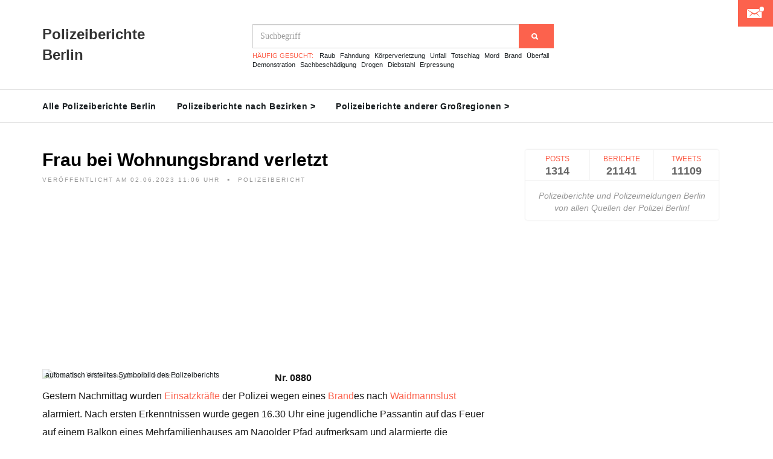

--- FILE ---
content_type: text/html; charset=utf-8
request_url: https://www.google.com/recaptcha/api2/aframe
body_size: 267
content:
<!DOCTYPE HTML><html><head><meta http-equiv="content-type" content="text/html; charset=UTF-8"></head><body><script nonce="5yoIBe1i4Nj-Qz5t823TvQ">/** Anti-fraud and anti-abuse applications only. See google.com/recaptcha */ try{var clients={'sodar':'https://pagead2.googlesyndication.com/pagead/sodar?'};window.addEventListener("message",function(a){try{if(a.source===window.parent){var b=JSON.parse(a.data);var c=clients[b['id']];if(c){var d=document.createElement('img');d.src=c+b['params']+'&rc='+(localStorage.getItem("rc::a")?sessionStorage.getItem("rc::b"):"");window.document.body.appendChild(d);sessionStorage.setItem("rc::e",parseInt(sessionStorage.getItem("rc::e")||0)+1);localStorage.setItem("rc::h",'1769606094499');}}}catch(b){}});window.parent.postMessage("_grecaptcha_ready", "*");}catch(b){}</script></body></html>